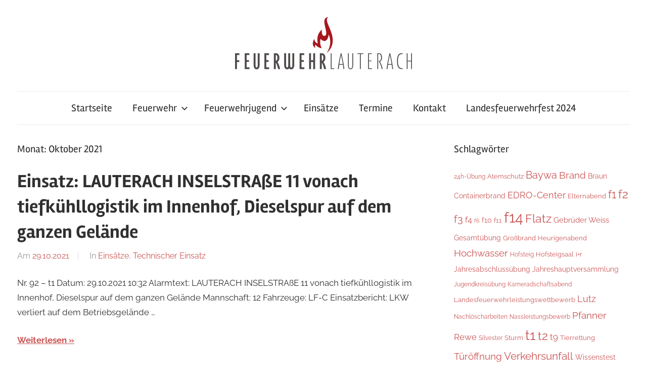

--- FILE ---
content_type: text/html; charset=UTF-8
request_url: https://feuerwehr-lauterach.at/2021/10/
body_size: 14492
content:
<!DOCTYPE html>
<html lang="de">

<head>
<meta charset="UTF-8">
<meta name="viewport" content="width=device-width, initial-scale=1">
<link rel="profile" href="http://gmpg.org/xfn/11">

<title>Oktober 2021 &#8211; Feuerwehr Lauterach</title>
<meta name='robots' content='max-image-preview:large' />
<link rel='dns-prefetch' href='//stats.wp.com' />
<link rel='dns-prefetch' href='//c0.wp.com' />
<link rel="alternate" type="application/rss+xml" title="Feuerwehr Lauterach &raquo; Feed" href="https://feuerwehr-lauterach.at/feed/" />
<link rel="alternate" type="application/rss+xml" title="Feuerwehr Lauterach &raquo; Kommentar-Feed" href="https://feuerwehr-lauterach.at/comments/feed/" />
<style id='wp-img-auto-sizes-contain-inline-css' type='text/css'>
img:is([sizes=auto i],[sizes^="auto," i]){contain-intrinsic-size:3000px 1500px}
/*# sourceURL=wp-img-auto-sizes-contain-inline-css */
</style>
<link rel='stylesheet' id='chronus-theme-fonts-css' href='https://feuerwehr-lauterach.at/wp-content/fonts/48890d5be4598b63a429e970f0306e3c.css?ver=20201110' type='text/css' media='all' />
<style id='wp-emoji-styles-inline-css' type='text/css'>

	img.wp-smiley, img.emoji {
		display: inline !important;
		border: none !important;
		box-shadow: none !important;
		height: 1em !important;
		width: 1em !important;
		margin: 0 0.07em !important;
		vertical-align: -0.1em !important;
		background: none !important;
		padding: 0 !important;
	}
/*# sourceURL=wp-emoji-styles-inline-css */
</style>
<style id='wp-block-library-inline-css' type='text/css'>
:root{--wp-block-synced-color:#7a00df;--wp-block-synced-color--rgb:122,0,223;--wp-bound-block-color:var(--wp-block-synced-color);--wp-editor-canvas-background:#ddd;--wp-admin-theme-color:#007cba;--wp-admin-theme-color--rgb:0,124,186;--wp-admin-theme-color-darker-10:#006ba1;--wp-admin-theme-color-darker-10--rgb:0,107,160.5;--wp-admin-theme-color-darker-20:#005a87;--wp-admin-theme-color-darker-20--rgb:0,90,135;--wp-admin-border-width-focus:2px}@media (min-resolution:192dpi){:root{--wp-admin-border-width-focus:1.5px}}.wp-element-button{cursor:pointer}:root .has-very-light-gray-background-color{background-color:#eee}:root .has-very-dark-gray-background-color{background-color:#313131}:root .has-very-light-gray-color{color:#eee}:root .has-very-dark-gray-color{color:#313131}:root .has-vivid-green-cyan-to-vivid-cyan-blue-gradient-background{background:linear-gradient(135deg,#00d084,#0693e3)}:root .has-purple-crush-gradient-background{background:linear-gradient(135deg,#34e2e4,#4721fb 50%,#ab1dfe)}:root .has-hazy-dawn-gradient-background{background:linear-gradient(135deg,#faaca8,#dad0ec)}:root .has-subdued-olive-gradient-background{background:linear-gradient(135deg,#fafae1,#67a671)}:root .has-atomic-cream-gradient-background{background:linear-gradient(135deg,#fdd79a,#004a59)}:root .has-nightshade-gradient-background{background:linear-gradient(135deg,#330968,#31cdcf)}:root .has-midnight-gradient-background{background:linear-gradient(135deg,#020381,#2874fc)}:root{--wp--preset--font-size--normal:16px;--wp--preset--font-size--huge:42px}.has-regular-font-size{font-size:1em}.has-larger-font-size{font-size:2.625em}.has-normal-font-size{font-size:var(--wp--preset--font-size--normal)}.has-huge-font-size{font-size:var(--wp--preset--font-size--huge)}.has-text-align-center{text-align:center}.has-text-align-left{text-align:left}.has-text-align-right{text-align:right}.has-fit-text{white-space:nowrap!important}#end-resizable-editor-section{display:none}.aligncenter{clear:both}.items-justified-left{justify-content:flex-start}.items-justified-center{justify-content:center}.items-justified-right{justify-content:flex-end}.items-justified-space-between{justify-content:space-between}.screen-reader-text{border:0;clip-path:inset(50%);height:1px;margin:-1px;overflow:hidden;padding:0;position:absolute;width:1px;word-wrap:normal!important}.screen-reader-text:focus{background-color:#ddd;clip-path:none;color:#444;display:block;font-size:1em;height:auto;left:5px;line-height:normal;padding:15px 23px 14px;text-decoration:none;top:5px;width:auto;z-index:100000}html :where(.has-border-color){border-style:solid}html :where([style*=border-top-color]){border-top-style:solid}html :where([style*=border-right-color]){border-right-style:solid}html :where([style*=border-bottom-color]){border-bottom-style:solid}html :where([style*=border-left-color]){border-left-style:solid}html :where([style*=border-width]){border-style:solid}html :where([style*=border-top-width]){border-top-style:solid}html :where([style*=border-right-width]){border-right-style:solid}html :where([style*=border-bottom-width]){border-bottom-style:solid}html :where([style*=border-left-width]){border-left-style:solid}html :where(img[class*=wp-image-]){height:auto;max-width:100%}:where(figure){margin:0 0 1em}html :where(.is-position-sticky){--wp-admin--admin-bar--position-offset:var(--wp-admin--admin-bar--height,0px)}@media screen and (max-width:600px){html :where(.is-position-sticky){--wp-admin--admin-bar--position-offset:0px}}

/*# sourceURL=wp-block-library-inline-css */
</style><style id='global-styles-inline-css' type='text/css'>
:root{--wp--preset--aspect-ratio--square: 1;--wp--preset--aspect-ratio--4-3: 4/3;--wp--preset--aspect-ratio--3-4: 3/4;--wp--preset--aspect-ratio--3-2: 3/2;--wp--preset--aspect-ratio--2-3: 2/3;--wp--preset--aspect-ratio--16-9: 16/9;--wp--preset--aspect-ratio--9-16: 9/16;--wp--preset--color--black: #000000;--wp--preset--color--cyan-bluish-gray: #abb8c3;--wp--preset--color--white: #ffffff;--wp--preset--color--pale-pink: #f78da7;--wp--preset--color--vivid-red: #cf2e2e;--wp--preset--color--luminous-vivid-orange: #ff6900;--wp--preset--color--luminous-vivid-amber: #fcb900;--wp--preset--color--light-green-cyan: #7bdcb5;--wp--preset--color--vivid-green-cyan: #00d084;--wp--preset--color--pale-cyan-blue: #8ed1fc;--wp--preset--color--vivid-cyan-blue: #0693e3;--wp--preset--color--vivid-purple: #9b51e0;--wp--preset--color--primary: #cc5555;--wp--preset--color--secondary: #b33c3c;--wp--preset--color--tertiary: #992222;--wp--preset--color--accent: #91cc56;--wp--preset--color--highlight: #239999;--wp--preset--color--light-gray: #f0f0f0;--wp--preset--color--gray: #999999;--wp--preset--color--dark-gray: #303030;--wp--preset--gradient--vivid-cyan-blue-to-vivid-purple: linear-gradient(135deg,rgb(6,147,227) 0%,rgb(155,81,224) 100%);--wp--preset--gradient--light-green-cyan-to-vivid-green-cyan: linear-gradient(135deg,rgb(122,220,180) 0%,rgb(0,208,130) 100%);--wp--preset--gradient--luminous-vivid-amber-to-luminous-vivid-orange: linear-gradient(135deg,rgb(252,185,0) 0%,rgb(255,105,0) 100%);--wp--preset--gradient--luminous-vivid-orange-to-vivid-red: linear-gradient(135deg,rgb(255,105,0) 0%,rgb(207,46,46) 100%);--wp--preset--gradient--very-light-gray-to-cyan-bluish-gray: linear-gradient(135deg,rgb(238,238,238) 0%,rgb(169,184,195) 100%);--wp--preset--gradient--cool-to-warm-spectrum: linear-gradient(135deg,rgb(74,234,220) 0%,rgb(151,120,209) 20%,rgb(207,42,186) 40%,rgb(238,44,130) 60%,rgb(251,105,98) 80%,rgb(254,248,76) 100%);--wp--preset--gradient--blush-light-purple: linear-gradient(135deg,rgb(255,206,236) 0%,rgb(152,150,240) 100%);--wp--preset--gradient--blush-bordeaux: linear-gradient(135deg,rgb(254,205,165) 0%,rgb(254,45,45) 50%,rgb(107,0,62) 100%);--wp--preset--gradient--luminous-dusk: linear-gradient(135deg,rgb(255,203,112) 0%,rgb(199,81,192) 50%,rgb(65,88,208) 100%);--wp--preset--gradient--pale-ocean: linear-gradient(135deg,rgb(255,245,203) 0%,rgb(182,227,212) 50%,rgb(51,167,181) 100%);--wp--preset--gradient--electric-grass: linear-gradient(135deg,rgb(202,248,128) 0%,rgb(113,206,126) 100%);--wp--preset--gradient--midnight: linear-gradient(135deg,rgb(2,3,129) 0%,rgb(40,116,252) 100%);--wp--preset--font-size--small: 16px;--wp--preset--font-size--medium: 24px;--wp--preset--font-size--large: 36px;--wp--preset--font-size--x-large: 42px;--wp--preset--font-size--extra-large: 48px;--wp--preset--font-size--huge: 64px;--wp--preset--spacing--20: 0.44rem;--wp--preset--spacing--30: 0.67rem;--wp--preset--spacing--40: 1rem;--wp--preset--spacing--50: 1.5rem;--wp--preset--spacing--60: 2.25rem;--wp--preset--spacing--70: 3.38rem;--wp--preset--spacing--80: 5.06rem;--wp--preset--shadow--natural: 6px 6px 9px rgba(0, 0, 0, 0.2);--wp--preset--shadow--deep: 12px 12px 50px rgba(0, 0, 0, 0.4);--wp--preset--shadow--sharp: 6px 6px 0px rgba(0, 0, 0, 0.2);--wp--preset--shadow--outlined: 6px 6px 0px -3px rgb(255, 255, 255), 6px 6px rgb(0, 0, 0);--wp--preset--shadow--crisp: 6px 6px 0px rgb(0, 0, 0);}:where(.is-layout-flex){gap: 0.5em;}:where(.is-layout-grid){gap: 0.5em;}body .is-layout-flex{display: flex;}.is-layout-flex{flex-wrap: wrap;align-items: center;}.is-layout-flex > :is(*, div){margin: 0;}body .is-layout-grid{display: grid;}.is-layout-grid > :is(*, div){margin: 0;}:where(.wp-block-columns.is-layout-flex){gap: 2em;}:where(.wp-block-columns.is-layout-grid){gap: 2em;}:where(.wp-block-post-template.is-layout-flex){gap: 1.25em;}:where(.wp-block-post-template.is-layout-grid){gap: 1.25em;}.has-black-color{color: var(--wp--preset--color--black) !important;}.has-cyan-bluish-gray-color{color: var(--wp--preset--color--cyan-bluish-gray) !important;}.has-white-color{color: var(--wp--preset--color--white) !important;}.has-pale-pink-color{color: var(--wp--preset--color--pale-pink) !important;}.has-vivid-red-color{color: var(--wp--preset--color--vivid-red) !important;}.has-luminous-vivid-orange-color{color: var(--wp--preset--color--luminous-vivid-orange) !important;}.has-luminous-vivid-amber-color{color: var(--wp--preset--color--luminous-vivid-amber) !important;}.has-light-green-cyan-color{color: var(--wp--preset--color--light-green-cyan) !important;}.has-vivid-green-cyan-color{color: var(--wp--preset--color--vivid-green-cyan) !important;}.has-pale-cyan-blue-color{color: var(--wp--preset--color--pale-cyan-blue) !important;}.has-vivid-cyan-blue-color{color: var(--wp--preset--color--vivid-cyan-blue) !important;}.has-vivid-purple-color{color: var(--wp--preset--color--vivid-purple) !important;}.has-black-background-color{background-color: var(--wp--preset--color--black) !important;}.has-cyan-bluish-gray-background-color{background-color: var(--wp--preset--color--cyan-bluish-gray) !important;}.has-white-background-color{background-color: var(--wp--preset--color--white) !important;}.has-pale-pink-background-color{background-color: var(--wp--preset--color--pale-pink) !important;}.has-vivid-red-background-color{background-color: var(--wp--preset--color--vivid-red) !important;}.has-luminous-vivid-orange-background-color{background-color: var(--wp--preset--color--luminous-vivid-orange) !important;}.has-luminous-vivid-amber-background-color{background-color: var(--wp--preset--color--luminous-vivid-amber) !important;}.has-light-green-cyan-background-color{background-color: var(--wp--preset--color--light-green-cyan) !important;}.has-vivid-green-cyan-background-color{background-color: var(--wp--preset--color--vivid-green-cyan) !important;}.has-pale-cyan-blue-background-color{background-color: var(--wp--preset--color--pale-cyan-blue) !important;}.has-vivid-cyan-blue-background-color{background-color: var(--wp--preset--color--vivid-cyan-blue) !important;}.has-vivid-purple-background-color{background-color: var(--wp--preset--color--vivid-purple) !important;}.has-black-border-color{border-color: var(--wp--preset--color--black) !important;}.has-cyan-bluish-gray-border-color{border-color: var(--wp--preset--color--cyan-bluish-gray) !important;}.has-white-border-color{border-color: var(--wp--preset--color--white) !important;}.has-pale-pink-border-color{border-color: var(--wp--preset--color--pale-pink) !important;}.has-vivid-red-border-color{border-color: var(--wp--preset--color--vivid-red) !important;}.has-luminous-vivid-orange-border-color{border-color: var(--wp--preset--color--luminous-vivid-orange) !important;}.has-luminous-vivid-amber-border-color{border-color: var(--wp--preset--color--luminous-vivid-amber) !important;}.has-light-green-cyan-border-color{border-color: var(--wp--preset--color--light-green-cyan) !important;}.has-vivid-green-cyan-border-color{border-color: var(--wp--preset--color--vivid-green-cyan) !important;}.has-pale-cyan-blue-border-color{border-color: var(--wp--preset--color--pale-cyan-blue) !important;}.has-vivid-cyan-blue-border-color{border-color: var(--wp--preset--color--vivid-cyan-blue) !important;}.has-vivid-purple-border-color{border-color: var(--wp--preset--color--vivid-purple) !important;}.has-vivid-cyan-blue-to-vivid-purple-gradient-background{background: var(--wp--preset--gradient--vivid-cyan-blue-to-vivid-purple) !important;}.has-light-green-cyan-to-vivid-green-cyan-gradient-background{background: var(--wp--preset--gradient--light-green-cyan-to-vivid-green-cyan) !important;}.has-luminous-vivid-amber-to-luminous-vivid-orange-gradient-background{background: var(--wp--preset--gradient--luminous-vivid-amber-to-luminous-vivid-orange) !important;}.has-luminous-vivid-orange-to-vivid-red-gradient-background{background: var(--wp--preset--gradient--luminous-vivid-orange-to-vivid-red) !important;}.has-very-light-gray-to-cyan-bluish-gray-gradient-background{background: var(--wp--preset--gradient--very-light-gray-to-cyan-bluish-gray) !important;}.has-cool-to-warm-spectrum-gradient-background{background: var(--wp--preset--gradient--cool-to-warm-spectrum) !important;}.has-blush-light-purple-gradient-background{background: var(--wp--preset--gradient--blush-light-purple) !important;}.has-blush-bordeaux-gradient-background{background: var(--wp--preset--gradient--blush-bordeaux) !important;}.has-luminous-dusk-gradient-background{background: var(--wp--preset--gradient--luminous-dusk) !important;}.has-pale-ocean-gradient-background{background: var(--wp--preset--gradient--pale-ocean) !important;}.has-electric-grass-gradient-background{background: var(--wp--preset--gradient--electric-grass) !important;}.has-midnight-gradient-background{background: var(--wp--preset--gradient--midnight) !important;}.has-small-font-size{font-size: var(--wp--preset--font-size--small) !important;}.has-medium-font-size{font-size: var(--wp--preset--font-size--medium) !important;}.has-large-font-size{font-size: var(--wp--preset--font-size--large) !important;}.has-x-large-font-size{font-size: var(--wp--preset--font-size--x-large) !important;}
/*# sourceURL=global-styles-inline-css */
</style>

<style id='classic-theme-styles-inline-css' type='text/css'>
/*! This file is auto-generated */
.wp-block-button__link{color:#fff;background-color:#32373c;border-radius:9999px;box-shadow:none;text-decoration:none;padding:calc(.667em + 2px) calc(1.333em + 2px);font-size:1.125em}.wp-block-file__button{background:#32373c;color:#fff;text-decoration:none}
/*# sourceURL=/wp-includes/css/classic-themes.min.css */
</style>
<link rel='stylesheet' id='contact-form-7-css' href='https://feuerwehr-lauterach.at/wp-content/plugins/contact-form-7/includes/css/styles.css?ver=5.9.8' type='text/css' media='all' />
<link rel='stylesheet' id='responsive-lightbox-magnific-css' href='https://feuerwehr-lauterach.at/wp-content/plugins/responsive-lightbox/assets/magnific/magnific-popup.min.css?ver=1.2.0' type='text/css' media='all' />
<link rel='stylesheet' id='chronus-stylesheet-css' href='https://feuerwehr-lauterach.at/wp-content/themes/chronus/style.css?ver=2.0.7' type='text/css' media='all' />
<style id='chronus-stylesheet-inline-css' type='text/css'>
.site-title, .site-description { position: absolute; clip: rect(1px, 1px, 1px, 1px); width: 1px; height: 1px; overflow: hidden; }
/*# sourceURL=chronus-stylesheet-inline-css */
</style>
<link rel='stylesheet' id='chronus-safari-flexbox-fixes-css' href='https://feuerwehr-lauterach.at/wp-content/themes/chronus/assets/css/safari-flexbox-fixes.css?ver=20200420' type='text/css' media='all' />
<link rel='stylesheet' id='tablepress-default-css' href='https://feuerwehr-lauterach.at/wp-content/tablepress-combined.min.css?ver=8' type='text/css' media='all' />
<script type="text/javascript" src="https://c0.wp.com/c/6.9/wp-includes/js/jquery/jquery.min.js" id="jquery-core-js"></script>
<script type="text/javascript" src="https://c0.wp.com/c/6.9/wp-includes/js/jquery/jquery-migrate.min.js" id="jquery-migrate-js"></script>
<script type="text/javascript" src="https://feuerwehr-lauterach.at/wp-content/plugins/responsive-lightbox/assets/magnific/jquery.magnific-popup.min.js?ver=1.2.0" id="responsive-lightbox-magnific-js"></script>
<script type="text/javascript" src="https://c0.wp.com/c/6.9/wp-includes/js/underscore.min.js" id="underscore-js"></script>
<script type="text/javascript" src="https://feuerwehr-lauterach.at/wp-content/plugins/responsive-lightbox/assets/infinitescroll/infinite-scroll.pkgd.min.js?ver=6.9" id="responsive-lightbox-infinite-scroll-js"></script>
<script type="text/javascript" id="responsive-lightbox-js-before">
/* <![CDATA[ */
var rlArgs = {"script":"magnific","selector":"lightbox","customEvents":"","activeGalleries":true,"disableOn":0,"midClick":true,"preloader":true,"closeOnContentClick":true,"closeOnBgClick":true,"closeBtnInside":true,"showCloseBtn":true,"enableEscapeKey":true,"alignTop":false,"fixedContentPos":"auto","fixedBgPos":"auto","autoFocusLast":true,"woocommerce_gallery":false,"ajaxurl":"https:\/\/feuerwehr-lauterach.at\/wp-admin\/admin-ajax.php","nonce":"aa49fce307","preview":false,"postId":3724,"scriptExtension":false};

//# sourceURL=responsive-lightbox-js-before
/* ]]> */
</script>
<script type="text/javascript" src="https://feuerwehr-lauterach.at/wp-content/plugins/responsive-lightbox/js/front.js?ver=2.4.8" id="responsive-lightbox-js"></script>
<script type="text/javascript" src="https://feuerwehr-lauterach.at/wp-content/themes/chronus/assets/js/svgxuse.min.js?ver=1.2.6" id="svgxuse-js"></script>
<link rel="https://api.w.org/" href="https://feuerwehr-lauterach.at/wp-json/" /><link rel="EditURI" type="application/rsd+xml" title="RSD" href="https://feuerwehr-lauterach.at/xmlrpc.php?rsd" />
<meta name="generator" content="WordPress 6.9" />
	<style>img#wpstats{display:none}</style>
		
<!-- Jetpack Open Graph Tags -->
<meta property="og:type" content="website" />
<meta property="og:title" content="Oktober 2021 &#8211; Feuerwehr Lauterach" />
<meta property="og:site_name" content="Feuerwehr Lauterach" />
<meta property="og:image" content="https://feuerwehr-lauterach.at/wp-content/uploads/2018/10/flamme.png" />
<meta property="og:image:width" content="350" />
<meta property="og:image:height" content="605" />
<meta property="og:image:alt" content="" />
<meta property="og:locale" content="de_DE" />

<!-- End Jetpack Open Graph Tags -->
<link rel="icon" href="https://feuerwehr-lauterach.at/wp-content/uploads/2018/10/flamme-150x150.png" sizes="32x32" />
<link rel="icon" href="https://feuerwehr-lauterach.at/wp-content/uploads/2018/10/flamme.png" sizes="192x192" />
<link rel="apple-touch-icon" href="https://feuerwehr-lauterach.at/wp-content/uploads/2018/10/flamme.png" />
<meta name="msapplication-TileImage" content="https://feuerwehr-lauterach.at/wp-content/uploads/2018/10/flamme.png" />
		<style type="text/css" id="wp-custom-css">
			/**
 * Silbentrennung auf deiner Website
 * https://wp-bibel.de/tutorial/silbentrennung-auf-deiner-website/
 */

body {
    -ms-hyphens: auto;
    -webkit-hyphens: auto;
    hyphens: auto;
}		</style>
		</head>

<body class="archive date wp-custom-logo wp-embed-responsive wp-theme-chronus author-hidden">

	<a class="skip-link screen-reader-text" href="#content">Zum Inhalt springen</a>

	
	
	
	<div id="page" class="hfeed site">

		
		<header id="masthead" class="site-header clearfix" role="banner">

			<div class="header-main container clearfix">

				<div id="logo" class="site-branding clearfix">

					<a href="https://feuerwehr-lauterach.at/" class="custom-logo-link" rel="home"><img width="350" height="103" src="https://feuerwehr-lauterach.at/wp-content/uploads/2018/09/Feuerwehr-Logo-small.png" class="custom-logo" alt="Feuerwehr Lauterach" decoding="async" srcset="https://feuerwehr-lauterach.at/wp-content/uploads/2018/09/Feuerwehr-Logo-small.png 350w, https://feuerwehr-lauterach.at/wp-content/uploads/2018/09/Feuerwehr-Logo-small-300x88.png 300w" sizes="(max-width: 350px) 100vw, 350px" /></a>					
			<p class="site-title"><a href="https://feuerwehr-lauterach.at/" rel="home">Feuerwehr Lauterach</a></p>

							
				</div><!-- .site-branding -->

			</div><!-- .header-main -->

			

	<div id="main-navigation-wrap" class="primary-navigation-wrap">

		<button class="primary-menu-toggle menu-toggle" aria-controls="primary-menu" aria-expanded="false" >
			<svg class="icon icon-menu" aria-hidden="true" role="img"> <use xlink:href="https://feuerwehr-lauterach.at/wp-content/themes/chronus/assets/icons/genericons-neue.svg#menu"></use> </svg><svg class="icon icon-close" aria-hidden="true" role="img"> <use xlink:href="https://feuerwehr-lauterach.at/wp-content/themes/chronus/assets/icons/genericons-neue.svg#close"></use> </svg>			<span class="menu-toggle-text">Menü</span>
		</button>

		<div class="primary-navigation">

			<nav id="site-navigation" class="main-navigation" role="navigation"  aria-label="Primary Menu">

				<ul id="primary-menu" class="menu"><li id="menu-item-51" class="menu-item menu-item-type-custom menu-item-object-custom menu-item-home menu-item-51"><a href="http://feuerwehr-lauterach.at">Startseite</a></li>
<li id="menu-item-68" class="menu-item menu-item-type-custom menu-item-object-custom menu-item-has-children menu-item-68"><a href="#">Feuerwehr<svg class="icon icon-expand" aria-hidden="true" role="img"> <use xlink:href="https://feuerwehr-lauterach.at/wp-content/themes/chronus/assets/icons/genericons-neue.svg#expand"></use> </svg></a>
<ul class="sub-menu">
	<li id="menu-item-3966" class="menu-item menu-item-type-post_type menu-item-object-page menu-item-3966"><a href="https://feuerwehr-lauterach.at/feuerwehrausschuss/">Feuerwehrausschuss</a></li>
	<li id="menu-item-75" class="menu-item menu-item-type-post_type menu-item-object-page menu-item-75"><a href="https://feuerwehr-lauterach.at/feuerwehr/chronik/">Chronik</a></li>
	<li id="menu-item-76" class="menu-item menu-item-type-taxonomy menu-item-object-category menu-item-76"><a href="https://feuerwehr-lauterach.at/category/ausbildung/">Ausbildung</a></li>
	<li id="menu-item-77" class="menu-item menu-item-type-taxonomy menu-item-object-category menu-item-77"><a href="https://feuerwehr-lauterach.at/category/aktivitaeten/">Aktivitäten</a></li>
	<li id="menu-item-1179" class="menu-item menu-item-type-post_type menu-item-object-page menu-item-has-children menu-item-1179"><a href="https://feuerwehr-lauterach.at/feuerwehr/mannschaft-feuerwehr/">Mannschaft<svg class="icon icon-expand" aria-hidden="true" role="img"> <use xlink:href="https://feuerwehr-lauterach.at/wp-content/themes/chronus/assets/icons/genericons-neue.svg#expand"></use> </svg></a>
	<ul class="sub-menu">
		<li id="menu-item-1182" class="menu-item menu-item-type-post_type menu-item-object-page menu-item-1182"><a href="https://feuerwehr-lauterach.at/feuerwehr/mannschaft-feuerwehr/aktive/">Aktive</a></li>
		<li id="menu-item-1181" class="menu-item menu-item-type-post_type menu-item-object-page menu-item-1181"><a href="https://feuerwehr-lauterach.at/feuerwehr/mannschaft-feuerwehr/passive/">Passive</a></li>
		<li id="menu-item-1180" class="menu-item menu-item-type-post_type menu-item-object-page menu-item-1180"><a href="https://feuerwehr-lauterach.at/feuerwehr/mannschaft-feuerwehr/ehrenmitglieder/">Ehrenmitglieder</a></li>
	</ul>
</li>
	<li id="menu-item-78" class="menu-item menu-item-type-post_type menu-item-object-page menu-item-78"><a href="https://feuerwehr-lauterach.at/feuerwehr/fahrzeuge/">Fahrzeuge</a></li>
	<li id="menu-item-1011" class="menu-item menu-item-type-custom menu-item-object-custom menu-item-has-children menu-item-1011"><a href="#">Leistungsbewerbe<svg class="icon icon-expand" aria-hidden="true" role="img"> <use xlink:href="https://feuerwehr-lauterach.at/wp-content/themes/chronus/assets/icons/genericons-neue.svg#expand"></use> </svg></a>
	<ul class="sub-menu">
		<li id="menu-item-79" class="menu-item menu-item-type-post_type menu-item-object-page menu-item-79"><a href="https://feuerwehr-lauterach.at/feuerwehr/leistungsbewerbe/">Einzelbewerbe</a></li>
		<li id="menu-item-1016" class="menu-item menu-item-type-post_type menu-item-object-page menu-item-1016"><a href="https://feuerwehr-lauterach.at/feuerwehr/leistungsbewerbe/gruppenbewerbe/">Gruppenbewerbe</a></li>
		<li id="menu-item-1018" class="menu-item menu-item-type-post_type menu-item-object-page menu-item-1018"><a href="https://feuerwehr-lauterach.at/atemschutzleistungspruefung/">Atemschutzleistungsprüfung</a></li>
	</ul>
</li>
</ul>
</li>
<li id="menu-item-80" class="menu-item menu-item-type-post_type menu-item-object-page menu-item-has-children menu-item-80"><a href="https://feuerwehr-lauterach.at/feuerwehrjugend/">Feuerwehrjugend<svg class="icon icon-expand" aria-hidden="true" role="img"> <use xlink:href="https://feuerwehr-lauterach.at/wp-content/themes/chronus/assets/icons/genericons-neue.svg#expand"></use> </svg></a>
<ul class="sub-menu">
	<li id="menu-item-149" class="menu-item menu-item-type-taxonomy menu-item-object-category menu-item-149"><a href="https://feuerwehr-lauterach.at/category/jugend/aktivitaeten-jugend/">Aktivitäten</a></li>
	<li id="menu-item-150" class="menu-item menu-item-type-taxonomy menu-item-object-category menu-item-150"><a href="https://feuerwehr-lauterach.at/category/jugend/ausbildung-jugend/">Ausbildung</a></li>
	<li id="menu-item-154" class="menu-item menu-item-type-post_type menu-item-object-page menu-item-154"><a href="https://feuerwehr-lauterach.at/feuerwehrjugend/mannschaft-jugend/">Mannschaft</a></li>
	<li id="menu-item-5654" class="menu-item menu-item-type-custom menu-item-object-custom menu-item-has-children menu-item-5654"><a href="#">Leistungsbewerbe<svg class="icon icon-expand" aria-hidden="true" role="img"> <use xlink:href="https://feuerwehr-lauterach.at/wp-content/themes/chronus/assets/icons/genericons-neue.svg#expand"></use> </svg></a>
	<ul class="sub-menu">
		<li id="menu-item-5656" class="menu-item menu-item-type-post_type menu-item-object-page menu-item-5656"><a href="https://feuerwehr-lauterach.at/feuerwehrjugend/jugend-einzelbewerbe/">Einzelbewerbe</a></li>
		<li id="menu-item-5655" class="menu-item menu-item-type-post_type menu-item-object-page menu-item-5655"><a href="https://feuerwehr-lauterach.at/feuerwehrjugend/jugend-gruppenbewerbe/">Gruppenbewerbe</a></li>
	</ul>
</li>
</ul>
</li>
<li id="menu-item-59" class="menu-item menu-item-type-taxonomy menu-item-object-category menu-item-59"><a href="https://feuerwehr-lauterach.at/category/einsaetze/">Einsätze</a></li>
<li id="menu-item-178" class="menu-item menu-item-type-post_type menu-item-object-page menu-item-178"><a href="https://feuerwehr-lauterach.at/termine/">Termine</a></li>
<li id="menu-item-84" class="menu-item menu-item-type-post_type menu-item-object-page menu-item-84"><a href="https://feuerwehr-lauterach.at/kontakt/">Kontakt</a></li>
<li id="menu-item-5332" class="menu-item menu-item-type-custom menu-item-object-custom menu-item-5332"><a href="https://lauterach2024.at/">Landesfeuerwehrfest 2024</a></li>
</ul>			</nav><!-- #site-navigation -->

		</div><!-- .primary-navigation -->

	</div>



		</header><!-- #masthead -->

		
		
		
		<div id="content" class="site-content container clearfix">

	<section id="primary" class="content-archive content-area">
		<main id="main" class="site-main" role="main">

		
			<header class="page-header">

				<h1 class="archive-title">Monat: <span>Oktober 2021</span></h1>				
			</header><!-- .page-header -->

			<div class="post-wrapper">

			
<article id="post-3724" class="post-3724 post type-post status-publish format-standard hentry category-einsaetze category-technischer-einsatz tag-t1">

	
	<header class="entry-header">

		<h2 class="entry-title"><a href="https://feuerwehr-lauterach.at/2021/10/29/einsatz-lauterach-inselstrasse-11-vonach-tiefkuehllogistik-im-innenhof-dieselspur-auf-dem-ganzen-gelaende/" rel="bookmark">Einsatz: LAUTERACH INSELSTRAßE 11 vonach tiefkühllogistik im Innenhof, Dieselspur auf dem ganzen Gelände</a></h2>
		<div class="entry-meta"><span class="meta-date">Am <a href="https://feuerwehr-lauterach.at/2021/10/29/einsatz-lauterach-inselstrasse-11-vonach-tiefkuehllogistik-im-innenhof-dieselspur-auf-dem-ganzen-gelaende/" title="10:32" rel="bookmark"><time class="entry-date published updated" datetime="2021-10-29T10:32:33+02:00">29.10.2021</time></a></span><span class="meta-author"> Von <span class="author vcard"><a class="url fn n" href="https://feuerwehr-lauterach.at/author/tkolb/" title="Alle Beiträge von tkolb anzeigen" rel="author">tkolb</a></span></span><span class="meta-category"> In <a href="https://feuerwehr-lauterach.at/category/einsaetze/" rel="category tag">Einsätze</a>, <a href="https://feuerwehr-lauterach.at/category/einsaetze/technischer-einsatz/" rel="category tag">Technischer Einsatz</a></span></div>
	</header><!-- .entry-header -->

	<div class="entry-content entry-excerpt clearfix">
		<p>Nr. 92 &#8211; t1 Datum: 29.10.2021 10:32 Alarmtext: LAUTERACH INSELSTRAßE 11 vonach tiefkühllogistik im Innenhof, Dieselspur auf dem ganzen Gelände Mannschaft: 12 Fahrzeuge: LF-C Einsatzbericht: LKW verliert auf dem Betriebsgelände &hellip;</p>
		
			<a href="https://feuerwehr-lauterach.at/2021/10/29/einsatz-lauterach-inselstrasse-11-vonach-tiefkuehllogistik-im-innenhof-dieselspur-auf-dem-ganzen-gelaende/" class="more-link">Weiterlesen</a>

			</div><!-- .entry-content -->

</article>

<article id="post-3683" class="post-3683 post type-post status-publish format-standard hentry category-brandeinsatz category-einsaetze tag-f4">

	
	<header class="entry-header">

		<h2 class="entry-title"><a href="https://feuerwehr-lauterach.at/2021/10/27/einsatz-brand-im-stallgebaeude-sattelkammer/" rel="bookmark">Einsatz: Brand im Stallgebäude > Sattelkammer</a></h2>
		<div class="entry-meta"><span class="meta-date">Am <a href="https://feuerwehr-lauterach.at/2021/10/27/einsatz-brand-im-stallgebaeude-sattelkammer/" title="14:06" rel="bookmark"><time class="entry-date published updated" datetime="2021-10-27T14:06:05+02:00">27.10.2021</time></a></span><span class="meta-author"> Von <span class="author vcard"><a class="url fn n" href="https://feuerwehr-lauterach.at/author/tkolb/" title="Alle Beiträge von tkolb anzeigen" rel="author">tkolb</a></span></span><span class="meta-category"> In <a href="https://feuerwehr-lauterach.at/category/einsaetze/brandeinsatz/" rel="category tag">Brandeinsatz</a>, <a href="https://feuerwehr-lauterach.at/category/einsaetze/" rel="category tag">Einsätze</a></span></div>
	</header><!-- .entry-header -->

	<div class="entry-content entry-excerpt clearfix">
		<p>Nr. 91 &#8211; f4 Datum: 27.10.2021- 13:18 Alarmtext: LAUTERACH BUNDESSTRAßE 11 Brand im Stallgebäude &gt; Sattelkammer Mannschaft: 33 Fahrzeuge: KDOF, LF-C, LFB-A, TLF 2000-200 Einsatzbericht: Brand einer Zwischenwand im Eg &hellip;</p>
		
			<a href="https://feuerwehr-lauterach.at/2021/10/27/einsatz-brand-im-stallgebaeude-sattelkammer/" class="more-link">Weiterlesen</a>

			</div><!-- .entry-content -->

</article>

<article id="post-3720" class="post-3720 post type-post status-publish format-standard hentry category-brandeinsatz category-einsaetze tag-f1">

	
	<header class="entry-header">

		<h2 class="entry-title"><a href="https://feuerwehr-lauterach.at/2021/10/22/einsatz-lauterach-antoniusstrasse-18-bei-woernhoer-aeltere-alleinstehende-dame-abklaerung-kontrolle-ueberhitzter-elektroherd/" rel="bookmark">Einsatz: LAUTERACH ANTONIUSSTRAßE 18 bei Wörnhör > Ältere alleinstehende Dame [ABKLÄRUNG/Kontrolle] überhitzter Elektroherd</a></h2>
		<div class="entry-meta"><span class="meta-date">Am <a href="https://feuerwehr-lauterach.at/2021/10/22/einsatz-lauterach-antoniusstrasse-18-bei-woernhoer-aeltere-alleinstehende-dame-abklaerung-kontrolle-ueberhitzter-elektroherd/" title="19:13" rel="bookmark"><time class="entry-date published updated" datetime="2021-10-22T19:13:05+02:00">22.10.2021</time></a></span><span class="meta-author"> Von <span class="author vcard"><a class="url fn n" href="https://feuerwehr-lauterach.at/author/tkolb/" title="Alle Beiträge von tkolb anzeigen" rel="author">tkolb</a></span></span><span class="meta-category"> In <a href="https://feuerwehr-lauterach.at/category/einsaetze/brandeinsatz/" rel="category tag">Brandeinsatz</a>, <a href="https://feuerwehr-lauterach.at/category/einsaetze/" rel="category tag">Einsätze</a></span></div>
	</header><!-- .entry-header -->

	<div class="entry-content entry-excerpt clearfix">
		<p>Nr. 90 &#8211; f1 Datum: 22.10.2021 19:13 Alarmtext: LAUTERACH ANTONIUSSTRAßE 18 bei Wörnhör &gt; Ältere alleinstehende Dame Mannschaft: 20 Fahrzeuge: KDOF &#8211; TLF 3000-200 Einsatzbericht: überhitzter Elektroherd lässt sich nicht &hellip;</p>
		
			<a href="https://feuerwehr-lauterach.at/2021/10/22/einsatz-lauterach-antoniusstrasse-18-bei-woernhoer-aeltere-alleinstehende-dame-abklaerung-kontrolle-ueberhitzter-elektroherd/" class="more-link">Weiterlesen</a>

			</div><!-- .entry-content -->

</article>

<article id="post-3718" class="post-3718 post type-post status-publish format-standard hentry category-brandeinsatz category-einsaetze tag-f2">

	
	<header class="entry-header">

		<h2 class="entry-title"><a href="https://feuerwehr-lauterach.at/2021/10/12/einsatz-lauterach-karl-hoell-strasse-12a-rauch-geruchswahrnehmung-unklar/" rel="bookmark">Einsatz: LAUTERACH KARL-HÖLL-STRAßE 12a Rauch-/Geruchswahrnehmung unklar</a></h2>
		<div class="entry-meta"><span class="meta-date">Am <a href="https://feuerwehr-lauterach.at/2021/10/12/einsatz-lauterach-karl-hoell-strasse-12a-rauch-geruchswahrnehmung-unklar/" title="20:35" rel="bookmark"><time class="entry-date published updated" datetime="2021-10-12T20:35:54+02:00">12.10.2021</time></a></span><span class="meta-author"> Von <span class="author vcard"><a class="url fn n" href="https://feuerwehr-lauterach.at/author/tkolb/" title="Alle Beiträge von tkolb anzeigen" rel="author">tkolb</a></span></span><span class="meta-category"> In <a href="https://feuerwehr-lauterach.at/category/einsaetze/brandeinsatz/" rel="category tag">Brandeinsatz</a>, <a href="https://feuerwehr-lauterach.at/category/einsaetze/" rel="category tag">Einsätze</a></span></div>
	</header><!-- .entry-header -->

	<div class="entry-content entry-excerpt clearfix">
		<p>Nr. 89 &#8211; f2 Datum: 12.10.2021 20:35 Alarmtext: LAUTERACH KARL-HÖLL-STRAßE 12a Rauch-/Geruchswahrnehmung unklar Mannschaft: 28 Fahrzeuge: KDOF &#8211; LFB-A &#8211; TLF 3000-200 Einsatzbericht: Erkundung und Kontrolle sämtlicher Wohnungen mit der &hellip;</p>
		
			<a href="https://feuerwehr-lauterach.at/2021/10/12/einsatz-lauterach-karl-hoell-strasse-12a-rauch-geruchswahrnehmung-unklar/" class="more-link">Weiterlesen</a>

			</div><!-- .entry-content -->

</article>

<article id="post-3661" class="post-3661 post type-post status-publish format-standard hentry category-aktivitaeten category-sonstiges">

	
	<header class="entry-header">

		<h2 class="entry-title"><a href="https://feuerwehr-lauterach.at/2021/10/07/dreitagesausflug-nach-regensburg/" rel="bookmark">Dreitagesausflug nach Regensburg</a></h2>
		<div class="entry-meta"><span class="meta-date">Am <a href="https://feuerwehr-lauterach.at/2021/10/07/dreitagesausflug-nach-regensburg/" title="19:38" rel="bookmark"><time class="entry-date published updated" datetime="2021-10-07T19:38:11+02:00">07.10.2021</time></a></span><span class="meta-author"> Von <span class="author vcard"><a class="url fn n" href="https://feuerwehr-lauterach.at/author/tkolb/" title="Alle Beiträge von tkolb anzeigen" rel="author">tkolb</a></span></span><span class="meta-category"> In <a href="https://feuerwehr-lauterach.at/category/aktivitaeten/" rel="category tag">Aktivitäten</a>, <a href="https://feuerwehr-lauterach.at/category/sonstiges/" rel="category tag">Sonstiges</a></span></div>
	</header><!-- .entry-header -->

	<div class="entry-content entry-excerpt clearfix">
		<p>Vom 1. bis 3. Oktober fand heuer wieder der alle drei Jahre fällige Dreitagesausflug statt. Nachdem<br />
der erste Termin Anfang Juni noch Corona bedingt verschoben werden musste hatte es nun doch noch geklappt. Als Reiseziel war bereits Anfang Jahr Regensburg gewählt worden.</p>
		
			<a href="https://feuerwehr-lauterach.at/2021/10/07/dreitagesausflug-nach-regensburg/" class="more-link">Weiterlesen</a>

			</div><!-- .entry-content -->

</article>

<article id="post-3716" class="post-3716 post type-post status-publish format-standard hentry category-brandeinsatz category-einsaetze tag-f14">

	
	<header class="entry-header">

		<h2 class="entry-title"><a href="https://feuerwehr-lauterach.at/2021/10/05/einsatz-lauterach-hofsteigstrasse-2b-bmz-senecura-sozialzentrum-hat-ausgeloest/" rel="bookmark">Einsatz: LAUTERACH HOFSTEIGSTRAßE 2B bmz senecura sozialzentrum hat ausgelöst</a></h2>
		<div class="entry-meta"><span class="meta-date">Am <a href="https://feuerwehr-lauterach.at/2021/10/05/einsatz-lauterach-hofsteigstrasse-2b-bmz-senecura-sozialzentrum-hat-ausgeloest/" title="06:40" rel="bookmark"><time class="entry-date published updated" datetime="2021-10-05T06:40:17+02:00">05.10.2021</time></a></span><span class="meta-author"> Von <span class="author vcard"><a class="url fn n" href="https://feuerwehr-lauterach.at/author/tkolb/" title="Alle Beiträge von tkolb anzeigen" rel="author">tkolb</a></span></span><span class="meta-category"> In <a href="https://feuerwehr-lauterach.at/category/einsaetze/brandeinsatz/" rel="category tag">Brandeinsatz</a>, <a href="https://feuerwehr-lauterach.at/category/einsaetze/" rel="category tag">Einsätze</a></span></div>
	</header><!-- .entry-header -->

	<div class="entry-content entry-excerpt clearfix">
		<p>Nr. 88 &#8211; f14 Datum: 05.10.2021 06:40 Alarmtext: LAUTERACH HOFSTEIGSTRAßE 2B bmz senecura sozialzentrum hat ausgelöst Mannschaft: 15 Fahrzeuge: KDOF Einsatzbericht: BMA hat ausgelöst aufgrund von Wasserdampf in einem Patientenzimmer &hellip;</p>
		
			<a href="https://feuerwehr-lauterach.at/2021/10/05/einsatz-lauterach-hofsteigstrasse-2b-bmz-senecura-sozialzentrum-hat-ausgeloest/" class="more-link">Weiterlesen</a>

			</div><!-- .entry-content -->

</article>

<article id="post-3714" class="post-3714 post type-post status-publish format-standard hentry category-einsaetze category-technischer-einsatz">

	
	<header class="entry-header">

		<h2 class="entry-title"><a href="https://feuerwehr-lauterach.at/2021/10/04/einsatz-lauterach-funkenstrasse-11-flatz-verpackungen-werk-4-wasser-schaden-durch-sprinkleranlage/" rel="bookmark">Einsatz: LAUTERACH FUNKENSTRAßE 11 flatz verpackungen werk 4 [WASSER-SCHADEN] durch sprinkleranlage</a></h2>
		<div class="entry-meta"><span class="meta-date">Am <a href="https://feuerwehr-lauterach.at/2021/10/04/einsatz-lauterach-funkenstrasse-11-flatz-verpackungen-werk-4-wasser-schaden-durch-sprinkleranlage/" title="04:56" rel="bookmark"><time class="entry-date published updated" datetime="2021-10-04T04:56:29+02:00">04.10.2021</time></a></span><span class="meta-author"> Von <span class="author vcard"><a class="url fn n" href="https://feuerwehr-lauterach.at/author/tkolb/" title="Alle Beiträge von tkolb anzeigen" rel="author">tkolb</a></span></span><span class="meta-category"> In <a href="https://feuerwehr-lauterach.at/category/einsaetze/" rel="category tag">Einsätze</a>, <a href="https://feuerwehr-lauterach.at/category/einsaetze/technischer-einsatz/" rel="category tag">Technischer Einsatz</a></span></div>
	</header><!-- .entry-header -->

	<div class="entry-content entry-excerpt clearfix">
		<p>Nr. 87 &#8211; t1 Datum: 04.10.2021 04:56 Alarmtext: Überlauf der Sprinkleranlage defekt, Wasser im KG (ca. 2-3 cm), Liftschächte sind voll gelaufen; auspumpen mit Tauchpumpen Mannschaft: 15 Fahrzeuge: KDOF &#8211; &hellip;</p>
		
			<a href="https://feuerwehr-lauterach.at/2021/10/04/einsatz-lauterach-funkenstrasse-11-flatz-verpackungen-werk-4-wasser-schaden-durch-sprinkleranlage/" class="more-link">Weiterlesen</a>

			</div><!-- .entry-content -->

</article>

<article id="post-3712" class="post-3712 post type-post status-publish format-standard hentry category-einsaetze category-technischer-einsatz tag-f10">

	
	<header class="entry-header">

		<h2 class="entry-title"><a href="https://feuerwehr-lauterach.at/2021/10/03/einsatz-f10-kdogrp-lauterach-l3-hofsteigstrasse-bitte-mit-fw-hard-florian-bezueglich-oelspur-kontakt-aufnehmen/" rel="bookmark">Einsatz: kdogrp Lauterach L3-Hofsteigstraße bitte mit FW Hard Florian bezüglich ölspur kontakt aufnehmen</a></h2>
		<div class="entry-meta"><span class="meta-date">Am <a href="https://feuerwehr-lauterach.at/2021/10/03/einsatz-f10-kdogrp-lauterach-l3-hofsteigstrasse-bitte-mit-fw-hard-florian-bezueglich-oelspur-kontakt-aufnehmen/" title="22:53" rel="bookmark"><time class="entry-date published updated" datetime="2021-10-03T22:53:27+02:00">03.10.2021</time></a></span><span class="meta-author"> Von <span class="author vcard"><a class="url fn n" href="https://feuerwehr-lauterach.at/author/tkolb/" title="Alle Beiträge von tkolb anzeigen" rel="author">tkolb</a></span></span><span class="meta-category"> In <a href="https://feuerwehr-lauterach.at/category/einsaetze/" rel="category tag">Einsätze</a>, <a href="https://feuerwehr-lauterach.at/category/einsaetze/technischer-einsatz/" rel="category tag">Technischer Einsatz</a></span></div>
	</header><!-- .entry-header -->

	<div class="entry-content entry-excerpt clearfix">
		<p>Nr. 86 &#8211; f10 Datum: 03.10.2021 22:53 Alarmtext: f10 kdogrp Lauterach L3-Hofsteigstraße bitte mit FW Hard Florian bezüglich ölspur kontakt aufnehmen Mannschaft: 1 Fahrzeuge: KDOF &#8211; LFB-A &#8211; TLF 2000/200 &hellip;</p>
		
			<a href="https://feuerwehr-lauterach.at/2021/10/03/einsatz-f10-kdogrp-lauterach-l3-hofsteigstrasse-bitte-mit-fw-hard-florian-bezueglich-oelspur-kontakt-aufnehmen/" class="more-link">Weiterlesen</a>

			</div><!-- .entry-content -->

</article>

			</div>

			
		</main><!-- #main -->
	</section><!-- #primary -->

	
	<section id="secondary" class="sidebar widget-area clearfix" role="complementary">

		<aside id="tag_cloud-3" class="widget widget_tag_cloud clearfix"><div class="widget-header"><h3 class="widget-title">Schlagwörter</h3></div><div class="tagcloud"><a href="https://feuerwehr-lauterach.at/tag/24h-uebung/" class="tag-cloud-link tag-link-54 tag-link-position-1" style="font-size: 8.77348066298pt;" aria-label="24h-Übung (4 Einträge)">24h-Übung</a>
<a href="https://feuerwehr-lauterach.at/tag/atemschutz/" class="tag-cloud-link tag-link-58 tag-link-position-2" style="font-size: 9.39226519337pt;" aria-label="Atemschutz (5 Einträge)">Atemschutz</a>
<a href="https://feuerwehr-lauterach.at/tag/baywa/" class="tag-cloud-link tag-link-24 tag-link-position-3" style="font-size: 15.270718232pt;" aria-label="Baywa (34 Einträge)">Baywa</a>
<a href="https://feuerwehr-lauterach.at/tag/brand/" class="tag-cloud-link tag-link-14 tag-link-position-4" style="font-size: 13.8784530387pt;" aria-label="Brand (22 Einträge)">Brand</a>
<a href="https://feuerwehr-lauterach.at/tag/braun/" class="tag-cloud-link tag-link-38 tag-link-position-5" style="font-size: 10.7071823204pt;" aria-label="Braun (8 Einträge)">Braun</a>
<a href="https://feuerwehr-lauterach.at/tag/containerbrand/" class="tag-cloud-link tag-link-118 tag-link-position-6" style="font-size: 10.320441989pt;" aria-label="Containerbrand (7 Einträge)">Containerbrand</a>
<a href="https://feuerwehr-lauterach.at/tag/edro-center/" class="tag-cloud-link tag-link-20 tag-link-position-7" style="font-size: 13.7237569061pt;" aria-label="EDRO-Center (21 Einträge)">EDRO-Center</a>
<a href="https://feuerwehr-lauterach.at/tag/elternabend/" class="tag-cloud-link tag-link-52 tag-link-position-8" style="font-size: 9.39226519337pt;" aria-label="Elternabend (5 Einträge)">Elternabend</a>
<a href="https://feuerwehr-lauterach.at/tag/f1/" class="tag-cloud-link tag-link-32 tag-link-position-9" style="font-size: 16.2762430939pt;" aria-label="f1 (46 Einträge)">f1</a>
<a href="https://feuerwehr-lauterach.at/tag/f2/" class="tag-cloud-link tag-link-18 tag-link-position-10" style="font-size: 17.5138121547pt;" aria-label="f2 (66 Einträge)">f2</a>
<a href="https://feuerwehr-lauterach.at/tag/f3/" class="tag-cloud-link tag-link-16 tag-link-position-11" style="font-size: 14.8066298343pt;" aria-label="f3 (29 Einträge)">f3</a>
<a href="https://feuerwehr-lauterach.at/tag/f4/" class="tag-cloud-link tag-link-17 tag-link-position-12" style="font-size: 11.9447513812pt;" aria-label="f4 (12 Einträge)">f4</a>
<a href="https://feuerwehr-lauterach.at/tag/f6/" class="tag-cloud-link tag-link-21 tag-link-position-13" style="font-size: 8pt;" aria-label="f6 (3 Einträge)">f6</a>
<a href="https://feuerwehr-lauterach.at/tag/f10/" class="tag-cloud-link tag-link-73 tag-link-position-14" style="font-size: 10.7071823204pt;" aria-label="f10 (8 Einträge)">f10</a>
<a href="https://feuerwehr-lauterach.at/tag/f11/" class="tag-cloud-link tag-link-34 tag-link-position-15" style="font-size: 9.93370165746pt;" aria-label="f11 (6 Einträge)">f11</a>
<a href="https://feuerwehr-lauterach.at/tag/f14/" class="tag-cloud-link tag-link-31 tag-link-position-16" style="font-size: 22pt;" aria-label="f14 (254 Einträge)">f14</a>
<a href="https://feuerwehr-lauterach.at/tag/flatz/" class="tag-cloud-link tag-link-28 tag-link-position-17" style="font-size: 17.3591160221pt;" aria-label="Flatz (64 Einträge)">Flatz</a>
<a href="https://feuerwehr-lauterach.at/tag/gebrueder-weiss/" class="tag-cloud-link tag-link-37 tag-link-position-18" style="font-size: 11.4033149171pt;" aria-label="Gebrüder Weiss (10 Einträge)">Gebrüder Weiss</a>
<a href="https://feuerwehr-lauterach.at/tag/gesamtuebung/" class="tag-cloud-link tag-link-63 tag-link-position-19" style="font-size: 10.320441989pt;" aria-label="Gesamtübung (7 Einträge)">Gesamtübung</a>
<a href="https://feuerwehr-lauterach.at/tag/grossbrand/" class="tag-cloud-link tag-link-36 tag-link-position-20" style="font-size: 9.39226519337pt;" aria-label="Großbrand (5 Einträge)">Großbrand</a>
<a href="https://feuerwehr-lauterach.at/tag/heurigenabend/" class="tag-cloud-link tag-link-71 tag-link-position-21" style="font-size: 9.39226519337pt;" aria-label="Heurigenabend (5 Einträge)">Heurigenabend</a>
<a href="https://feuerwehr-lauterach.at/tag/hochwasser/" class="tag-cloud-link tag-link-94 tag-link-position-22" style="font-size: 14.4198895028pt;" aria-label="Hochwasser (26 Einträge)">Hochwasser</a>
<a href="https://feuerwehr-lauterach.at/tag/hofsteig/" class="tag-cloud-link tag-link-55 tag-link-position-23" style="font-size: 8.77348066298pt;" aria-label="Hofsteig (4 Einträge)">Hofsteig</a>
<a href="https://feuerwehr-lauterach.at/tag/hofsteigsaal/" class="tag-cloud-link tag-link-69 tag-link-position-24" style="font-size: 9.39226519337pt;" aria-label="Hofsteigsaal (5 Einträge)">Hofsteigsaal</a>
<a href="https://feuerwehr-lauterach.at/tag/ir/" class="tag-cloud-link tag-link-91 tag-link-position-25" style="font-size: 9.93370165746pt;" aria-label="i+r (6 Einträge)">i+r</a>
<a href="https://feuerwehr-lauterach.at/tag/jahresabschlussuebung/" class="tag-cloud-link tag-link-59 tag-link-position-26" style="font-size: 10.7071823204pt;" aria-label="Jahresabschlussübung (8 Einträge)">Jahresabschlussübung</a>
<a href="https://feuerwehr-lauterach.at/tag/jahreshauptversammlung/" class="tag-cloud-link tag-link-39 tag-link-position-27" style="font-size: 10.320441989pt;" aria-label="Jahreshauptversammlung (7 Einträge)">Jahreshauptversammlung</a>
<a href="https://feuerwehr-lauterach.at/tag/jugendkreisuebung/" class="tag-cloud-link tag-link-49 tag-link-position-28" style="font-size: 8.77348066298pt;" aria-label="Jugendkreisübung (4 Einträge)">Jugendkreisübung</a>
<a href="https://feuerwehr-lauterach.at/tag/kameradschaftsabend/" class="tag-cloud-link tag-link-44 tag-link-position-29" style="font-size: 8.77348066298pt;" aria-label="Kameradschaftsabend (4 Einträge)">Kameradschaftsabend</a>
<a href="https://feuerwehr-lauterach.at/tag/landesfeuerwehrleistungswettbewerb/" class="tag-cloud-link tag-link-47 tag-link-position-30" style="font-size: 9.39226519337pt;" aria-label="Landesfeuerwehrleistungswettbewerb (5 Einträge)">Landesfeuerwehrleistungswettbewerb</a>
<a href="https://feuerwehr-lauterach.at/tag/lutz/" class="tag-cloud-link tag-link-67 tag-link-position-31" style="font-size: 13.7237569061pt;" aria-label="Lutz (21 Einträge)">Lutz</a>
<a href="https://feuerwehr-lauterach.at/tag/nachloescharbeiten/" class="tag-cloud-link tag-link-35 tag-link-position-32" style="font-size: 8.77348066298pt;" aria-label="Nachlöscharbeiten (4 Einträge)">Nachlöscharbeiten</a>
<a href="https://feuerwehr-lauterach.at/tag/nassleistungsbewerb/" class="tag-cloud-link tag-link-40 tag-link-position-33" style="font-size: 8.77348066298pt;" aria-label="Nassleistungsbewerb (4 Einträge)">Nassleistungsbewerb</a>
<a href="https://feuerwehr-lauterach.at/tag/pfanner/" class="tag-cloud-link tag-link-29 tag-link-position-34" style="font-size: 14.2651933702pt;" aria-label="Pfanner (25 Einträge)">Pfanner</a>
<a href="https://feuerwehr-lauterach.at/tag/rewe/" class="tag-cloud-link tag-link-68 tag-link-position-35" style="font-size: 12.6408839779pt;" aria-label="Rewe (15 Einträge)">Rewe</a>
<a href="https://feuerwehr-lauterach.at/tag/silvester/" class="tag-cloud-link tag-link-72 tag-link-position-36" style="font-size: 8.77348066298pt;" aria-label="Silvester (4 Einträge)">Silvester</a>
<a href="https://feuerwehr-lauterach.at/tag/sturm/" class="tag-cloud-link tag-link-84 tag-link-position-37" style="font-size: 9.93370165746pt;" aria-label="Sturm (6 Einträge)">Sturm</a>
<a href="https://feuerwehr-lauterach.at/tag/t1/" class="tag-cloud-link tag-link-79 tag-link-position-38" style="font-size: 19.9116022099pt;" aria-label="t1 (137 Einträge)">t1</a>
<a href="https://feuerwehr-lauterach.at/tag/t2/" class="tag-cloud-link tag-link-82 tag-link-position-39" style="font-size: 17.2044198895pt;" aria-label="t2 (61 Einträge)">t2</a>
<a href="https://feuerwehr-lauterach.at/tag/t9/" class="tag-cloud-link tag-link-85 tag-link-position-40" style="font-size: 12.4861878453pt;" aria-label="t9 (14 Einträge)">t9</a>
<a href="https://feuerwehr-lauterach.at/tag/tierrettung/" class="tag-cloud-link tag-link-89 tag-link-position-41" style="font-size: 9.93370165746pt;" aria-label="Tierrettung (6 Einträge)">Tierrettung</a>
<a href="https://feuerwehr-lauterach.at/tag/tueroeffnung/" class="tag-cloud-link tag-link-86 tag-link-position-42" style="font-size: 14.2651933702pt;" aria-label="Türöffnung (25 Einträge)">Türöffnung</a>
<a href="https://feuerwehr-lauterach.at/tag/verkehrsunfall/" class="tag-cloud-link tag-link-13 tag-link-position-43" style="font-size: 15.6574585635pt;" aria-label="Verkehrsunfall (38 Einträge)">Verkehrsunfall</a>
<a href="https://feuerwehr-lauterach.at/tag/wissenstest/" class="tag-cloud-link tag-link-51 tag-link-position-44" style="font-size: 10.320441989pt;" aria-label="Wissenstest (7 Einträge)">Wissenstest</a>
<a href="https://feuerwehr-lauterach.at/tag/oelspur/" class="tag-cloud-link tag-link-15 tag-link-position-45" style="font-size: 16.4309392265pt;" aria-label="Ölspur (48 Einträge)">Ölspur</a></div>
</aside>
		<aside id="recent-posts-4" class="widget widget_recent_entries clearfix">
		<div class="widget-header"><h3 class="widget-title">Neueste Beiträge</h3></div>
		<ul>
											<li>
					<a href="https://feuerwehr-lauterach.at/2026/01/21/einsatz-t2-lauterach-quellengasse-6-medizinischer-notfall-hinter-verschlossener-tuer/">Einsatz: t2 LAUTERACH QUELLENGASSE 6 < medizinischer Notfall hinter verschlossener Tür</a>
											<span class="post-date">21.01.2026</span>
									</li>
											<li>
					<a href="https://feuerwehr-lauterach.at/2026/01/20/einsatz-f2-lauterach-scheibenstrasse-2-baywa-lager-3-im-container-brennt-die-papierpresse/">Einsatz: f2 LAUTERACH SCHEIBENSTRASSE 2 Baywa Lager 3 < Im Container brennt die Papierpresse</a>
											<span class="post-date">20.01.2026</span>
									</li>
											<li>
					<a href="https://feuerwehr-lauterach.at/2026/01/11/marktsiegel-in-gold-fuer-schriftfuehrer-josef-greussing/">Marktsiegel in Gold für Schriftführer Josef Greußing</a>
											<span class="post-date">11.01.2026</span>
									</li>
											<li>
					<a href="https://feuerwehr-lauterach.at/2026/01/03/einsatz-t6-lauterach-fellentorstrasse-24-gasgeruch-im-stiegenhaus/">Einsatz: t6 LAUTERACH FELLENTORSTRASSE 24 < Gasgeruch im Stiegenhaus</a>
											<span class="post-date">03.01.2026</span>
									</li>
											<li>
					<a href="https://feuerwehr-lauterach.at/2026/01/02/einsatz-f14-lauterach-scheibenstrasse-3-bmz-braun-lauterach-hat-ausgeloest-2/">Einsatz: f14 LAUTERACH SCHEIBENSTRASSE 3 < BMZ BRAUN LAUTERACH hat ausgelöst</a>
											<span class="post-date">02.01.2026</span>
									</li>
											<li>
					<a href="https://feuerwehr-lauterach.at/2026/01/01/einsatz-f2-lauterach-bildgasse-2-flaechenbrand-in-der-wiese-neben-dem-bildstoeckle-mehrere-quadratmeter/">Einsatz: f2 LAUTERACH BILDGASSE 2 < Flächenbrand in der Wiese < neben dem Bildstöckle < mehrere Quadratmeter</a>
											<span class="post-date">01.01.2026</span>
									</li>
					</ul>

		</aside><aside id="archives-2" class="widget widget_archive clearfix"><div class="widget-header"><h3 class="widget-title">Archiv</h3></div>		<label class="screen-reader-text" for="archives-dropdown-2">Archiv</label>
		<select id="archives-dropdown-2" name="archive-dropdown">
			
			<option value="">Monat auswählen</option>
				<option value='https://feuerwehr-lauterach.at/2026/01/'> Januar 2026 &nbsp;(6)</option>
	<option value='https://feuerwehr-lauterach.at/2025/12/'> Dezember 2025 &nbsp;(8)</option>
	<option value='https://feuerwehr-lauterach.at/2025/11/'> November 2025 &nbsp;(4)</option>
	<option value='https://feuerwehr-lauterach.at/2025/10/'> Oktober 2025 &nbsp;(7)</option>
	<option value='https://feuerwehr-lauterach.at/2025/09/'> September 2025 &nbsp;(9)</option>
	<option value='https://feuerwehr-lauterach.at/2025/08/'> August 2025 &nbsp;(10)</option>
	<option value='https://feuerwehr-lauterach.at/2025/07/'> Juli 2025 &nbsp;(9)</option>
	<option value='https://feuerwehr-lauterach.at/2025/06/'> Juni 2025 &nbsp;(14)</option>
	<option value='https://feuerwehr-lauterach.at/2025/05/'> Mai 2025 &nbsp;(7)</option>
	<option value='https://feuerwehr-lauterach.at/2025/04/'> April 2025 &nbsp;(9)</option>
	<option value='https://feuerwehr-lauterach.at/2025/03/'> März 2025 &nbsp;(9)</option>
	<option value='https://feuerwehr-lauterach.at/2025/02/'> Februar 2025 &nbsp;(6)</option>
	<option value='https://feuerwehr-lauterach.at/2025/01/'> Januar 2025 &nbsp;(9)</option>
	<option value='https://feuerwehr-lauterach.at/2024/12/'> Dezember 2024 &nbsp;(14)</option>
	<option value='https://feuerwehr-lauterach.at/2024/11/'> November 2024 &nbsp;(10)</option>
	<option value='https://feuerwehr-lauterach.at/2024/10/'> Oktober 2024 &nbsp;(8)</option>
	<option value='https://feuerwehr-lauterach.at/2024/09/'> September 2024 &nbsp;(8)</option>
	<option value='https://feuerwehr-lauterach.at/2024/08/'> August 2024 &nbsp;(8)</option>
	<option value='https://feuerwehr-lauterach.at/2024/07/'> Juli 2024 &nbsp;(11)</option>
	<option value='https://feuerwehr-lauterach.at/2024/06/'> Juni 2024 &nbsp;(11)</option>
	<option value='https://feuerwehr-lauterach.at/2024/05/'> Mai 2024 &nbsp;(9)</option>
	<option value='https://feuerwehr-lauterach.at/2024/04/'> April 2024 &nbsp;(3)</option>
	<option value='https://feuerwehr-lauterach.at/2024/03/'> März 2024 &nbsp;(9)</option>
	<option value='https://feuerwehr-lauterach.at/2024/02/'> Februar 2024 &nbsp;(16)</option>
	<option value='https://feuerwehr-lauterach.at/2024/01/'> Januar 2024 &nbsp;(13)</option>
	<option value='https://feuerwehr-lauterach.at/2023/12/'> Dezember 2023 &nbsp;(11)</option>
	<option value='https://feuerwehr-lauterach.at/2023/11/'> November 2023 &nbsp;(12)</option>
	<option value='https://feuerwehr-lauterach.at/2023/10/'> Oktober 2023 &nbsp;(9)</option>
	<option value='https://feuerwehr-lauterach.at/2023/09/'> September 2023 &nbsp;(8)</option>
	<option value='https://feuerwehr-lauterach.at/2023/08/'> August 2023 &nbsp;(10)</option>
	<option value='https://feuerwehr-lauterach.at/2023/07/'> Juli 2023 &nbsp;(7)</option>
	<option value='https://feuerwehr-lauterach.at/2023/06/'> Juni 2023 &nbsp;(10)</option>
	<option value='https://feuerwehr-lauterach.at/2023/05/'> Mai 2023 &nbsp;(10)</option>
	<option value='https://feuerwehr-lauterach.at/2023/04/'> April 2023 &nbsp;(8)</option>
	<option value='https://feuerwehr-lauterach.at/2023/03/'> März 2023 &nbsp;(5)</option>
	<option value='https://feuerwehr-lauterach.at/2023/02/'> Februar 2023 &nbsp;(9)</option>
	<option value='https://feuerwehr-lauterach.at/2023/01/'> Januar 2023 &nbsp;(9)</option>
	<option value='https://feuerwehr-lauterach.at/2022/12/'> Dezember 2022 &nbsp;(13)</option>
	<option value='https://feuerwehr-lauterach.at/2022/11/'> November 2022 &nbsp;(6)</option>
	<option value='https://feuerwehr-lauterach.at/2022/10/'> Oktober 2022 &nbsp;(7)</option>
	<option value='https://feuerwehr-lauterach.at/2022/09/'> September 2022 &nbsp;(11)</option>
	<option value='https://feuerwehr-lauterach.at/2022/08/'> August 2022 &nbsp;(29)</option>
	<option value='https://feuerwehr-lauterach.at/2022/07/'> Juli 2022 &nbsp;(8)</option>
	<option value='https://feuerwehr-lauterach.at/2022/06/'> Juni 2022 &nbsp;(15)</option>
	<option value='https://feuerwehr-lauterach.at/2022/05/'> Mai 2022 &nbsp;(19)</option>
	<option value='https://feuerwehr-lauterach.at/2022/04/'> April 2022 &nbsp;(5)</option>
	<option value='https://feuerwehr-lauterach.at/2022/03/'> März 2022 &nbsp;(10)</option>
	<option value='https://feuerwehr-lauterach.at/2022/02/'> Februar 2022 &nbsp;(2)</option>
	<option value='https://feuerwehr-lauterach.at/2022/01/'> Januar 2022 &nbsp;(8)</option>
	<option value='https://feuerwehr-lauterach.at/2021/12/'> Dezember 2021 &nbsp;(5)</option>
	<option value='https://feuerwehr-lauterach.at/2021/11/'> November 2021 &nbsp;(6)</option>
	<option value='https://feuerwehr-lauterach.at/2021/10/' selected='selected'> Oktober 2021 &nbsp;(8)</option>
	<option value='https://feuerwehr-lauterach.at/2021/09/'> September 2021 &nbsp;(14)</option>
	<option value='https://feuerwehr-lauterach.at/2021/08/'> August 2021 &nbsp;(8)</option>
	<option value='https://feuerwehr-lauterach.at/2021/07/'> Juli 2021 &nbsp;(14)</option>
	<option value='https://feuerwehr-lauterach.at/2021/06/'> Juni 2021 &nbsp;(12)</option>
	<option value='https://feuerwehr-lauterach.at/2021/05/'> Mai 2021 &nbsp;(3)</option>
	<option value='https://feuerwehr-lauterach.at/2021/04/'> April 2021 &nbsp;(8)</option>
	<option value='https://feuerwehr-lauterach.at/2021/03/'> März 2021 &nbsp;(11)</option>
	<option value='https://feuerwehr-lauterach.at/2021/02/'> Februar 2021 &nbsp;(9)</option>
	<option value='https://feuerwehr-lauterach.at/2021/01/'> Januar 2021 &nbsp;(9)</option>
	<option value='https://feuerwehr-lauterach.at/2020/12/'> Dezember 2020 &nbsp;(7)</option>
	<option value='https://feuerwehr-lauterach.at/2020/11/'> November 2020 &nbsp;(3)</option>
	<option value='https://feuerwehr-lauterach.at/2020/10/'> Oktober 2020 &nbsp;(6)</option>
	<option value='https://feuerwehr-lauterach.at/2020/09/'> September 2020 &nbsp;(4)</option>
	<option value='https://feuerwehr-lauterach.at/2020/08/'> August 2020 &nbsp;(7)</option>
	<option value='https://feuerwehr-lauterach.at/2020/07/'> Juli 2020 &nbsp;(9)</option>
	<option value='https://feuerwehr-lauterach.at/2020/06/'> Juni 2020 &nbsp;(8)</option>
	<option value='https://feuerwehr-lauterach.at/2020/05/'> Mai 2020 &nbsp;(6)</option>
	<option value='https://feuerwehr-lauterach.at/2020/04/'> April 2020 &nbsp;(6)</option>
	<option value='https://feuerwehr-lauterach.at/2020/03/'> März 2020 &nbsp;(5)</option>
	<option value='https://feuerwehr-lauterach.at/2020/02/'> Februar 2020 &nbsp;(20)</option>
	<option value='https://feuerwehr-lauterach.at/2020/01/'> Januar 2020 &nbsp;(15)</option>
	<option value='https://feuerwehr-lauterach.at/2019/12/'> Dezember 2019 &nbsp;(8)</option>
	<option value='https://feuerwehr-lauterach.at/2019/11/'> November 2019 &nbsp;(4)</option>
	<option value='https://feuerwehr-lauterach.at/2019/10/'> Oktober 2019 &nbsp;(9)</option>
	<option value='https://feuerwehr-lauterach.at/2019/09/'> September 2019 &nbsp;(9)</option>
	<option value='https://feuerwehr-lauterach.at/2019/08/'> August 2019 &nbsp;(6)</option>
	<option value='https://feuerwehr-lauterach.at/2019/07/'> Juli 2019 &nbsp;(9)</option>
	<option value='https://feuerwehr-lauterach.at/2019/06/'> Juni 2019 &nbsp;(4)</option>
	<option value='https://feuerwehr-lauterach.at/2019/05/'> Mai 2019 &nbsp;(12)</option>
	<option value='https://feuerwehr-lauterach.at/2019/04/'> April 2019 &nbsp;(5)</option>
	<option value='https://feuerwehr-lauterach.at/2019/03/'> März 2019 &nbsp;(9)</option>
	<option value='https://feuerwehr-lauterach.at/2019/02/'> Februar 2019 &nbsp;(8)</option>
	<option value='https://feuerwehr-lauterach.at/2019/01/'> Januar 2019 &nbsp;(9)</option>
	<option value='https://feuerwehr-lauterach.at/2018/12/'> Dezember 2018 &nbsp;(4)</option>
	<option value='https://feuerwehr-lauterach.at/2018/11/'> November 2018 &nbsp;(6)</option>
	<option value='https://feuerwehr-lauterach.at/2018/10/'> Oktober 2018 &nbsp;(8)</option>
	<option value='https://feuerwehr-lauterach.at/2018/09/'> September 2018 &nbsp;(16)</option>
	<option value='https://feuerwehr-lauterach.at/2018/08/'> August 2018 &nbsp;(10)</option>
	<option value='https://feuerwehr-lauterach.at/2018/07/'> Juli 2018 &nbsp;(4)</option>
	<option value='https://feuerwehr-lauterach.at/2018/06/'> Juni 2018 &nbsp;(6)</option>
	<option value='https://feuerwehr-lauterach.at/2018/05/'> Mai 2018 &nbsp;(7)</option>
	<option value='https://feuerwehr-lauterach.at/2018/04/'> April 2018 &nbsp;(6)</option>
	<option value='https://feuerwehr-lauterach.at/2018/03/'> März 2018 &nbsp;(8)</option>
	<option value='https://feuerwehr-lauterach.at/2018/02/'> Februar 2018 &nbsp;(11)</option>
	<option value='https://feuerwehr-lauterach.at/2018/01/'> Januar 2018 &nbsp;(8)</option>
	<option value='https://feuerwehr-lauterach.at/2017/11/'> November 2017 &nbsp;(3)</option>
	<option value='https://feuerwehr-lauterach.at/2017/10/'> Oktober 2017 &nbsp;(2)</option>
	<option value='https://feuerwehr-lauterach.at/2017/09/'> September 2017 &nbsp;(1)</option>
	<option value='https://feuerwehr-lauterach.at/2017/08/'> August 2017 &nbsp;(1)</option>
	<option value='https://feuerwehr-lauterach.at/2017/07/'> Juli 2017 &nbsp;(1)</option>
	<option value='https://feuerwehr-lauterach.at/2017/06/'> Juni 2017 &nbsp;(1)</option>
	<option value='https://feuerwehr-lauterach.at/2017/05/'> Mai 2017 &nbsp;(2)</option>
	<option value='https://feuerwehr-lauterach.at/2017/04/'> April 2017 &nbsp;(2)</option>
	<option value='https://feuerwehr-lauterach.at/2017/03/'> März 2017 &nbsp;(1)</option>
	<option value='https://feuerwehr-lauterach.at/2016/08/'> August 2016 &nbsp;(1)</option>

		</select>

			<script type="text/javascript">
/* <![CDATA[ */

( ( dropdownId ) => {
	const dropdown = document.getElementById( dropdownId );
	function onSelectChange() {
		setTimeout( () => {
			if ( 'escape' === dropdown.dataset.lastkey ) {
				return;
			}
			if ( dropdown.value ) {
				document.location.href = dropdown.value;
			}
		}, 250 );
	}
	function onKeyUp( event ) {
		if ( 'Escape' === event.key ) {
			dropdown.dataset.lastkey = 'escape';
		} else {
			delete dropdown.dataset.lastkey;
		}
	}
	function onClick() {
		delete dropdown.dataset.lastkey;
	}
	dropdown.addEventListener( 'keyup', onKeyUp );
	dropdown.addEventListener( 'click', onClick );
	dropdown.addEventListener( 'change', onSelectChange );
})( "archives-dropdown-2" );

//# sourceURL=WP_Widget_Archives%3A%3Awidget
/* ]]> */
</script>
</aside><aside id="search-4" class="widget widget_search clearfix"><div class="widget-header"><h3 class="widget-title">Suche</h3></div>
<form role="search" method="get" class="search-form" action="https://feuerwehr-lauterach.at/">
	<label>
		<span class="screen-reader-text">Suchen nach:</span>
		<input type="search" class="search-field"
			placeholder="Suchen &hellip;"
			value="" name="s"
			title="Suchen nach:" />
	</label>
	<button type="submit" class="search-submit">
		<svg class="icon icon-search" aria-hidden="true" role="img"> <use xlink:href="https://feuerwehr-lauterach.at/wp-content/themes/chronus/assets/icons/genericons-neue.svg#search"></use> </svg>		<span class="screen-reader-text">Suchen</span>
	</button>
</form>
</aside>
	</section><!-- #secondary -->



	</div><!-- #content -->

	
	<div id="footer" class="footer-wrap">

		<footer id="colophon" class="site-footer container clearfix" role="contentinfo">

			<div id="footer-text" class="site-info">
								
		<span class="credit-link">
			WordPress Theme: Chronus by <a href="https://themezee.com/" target="_blank" rel="nofollow">ThemeZee</a>.		</span>

					</div><!-- .site-info -->

		</footer><!-- #colophon -->

	</div>

</div><!-- #page -->

<script type="speculationrules">
{"prefetch":[{"source":"document","where":{"and":[{"href_matches":"/*"},{"not":{"href_matches":["/wp-*.php","/wp-admin/*","/wp-content/uploads/*","/wp-content/*","/wp-content/plugins/*","/wp-content/themes/chronus/*","/*\\?(.+)"]}},{"not":{"selector_matches":"a[rel~=\"nofollow\"]"}},{"not":{"selector_matches":".no-prefetch, .no-prefetch a"}}]},"eagerness":"conservative"}]}
</script>
<script type="text/javascript" src="https://c0.wp.com/c/6.9/wp-includes/js/dist/hooks.min.js" id="wp-hooks-js"></script>
<script type="text/javascript" src="https://c0.wp.com/c/6.9/wp-includes/js/dist/i18n.min.js" id="wp-i18n-js"></script>
<script type="text/javascript" id="wp-i18n-js-after">
/* <![CDATA[ */
wp.i18n.setLocaleData( { 'text direction\u0004ltr': [ 'ltr' ] } );
//# sourceURL=wp-i18n-js-after
/* ]]> */
</script>
<script type="text/javascript" src="https://feuerwehr-lauterach.at/wp-content/plugins/contact-form-7/includes/swv/js/index.js?ver=5.9.8" id="swv-js"></script>
<script type="text/javascript" id="contact-form-7-js-extra">
/* <![CDATA[ */
var wpcf7 = {"api":{"root":"https://feuerwehr-lauterach.at/wp-json/","namespace":"contact-form-7/v1"}};
//# sourceURL=contact-form-7-js-extra
/* ]]> */
</script>
<script type="text/javascript" id="contact-form-7-js-translations">
/* <![CDATA[ */
( function( domain, translations ) {
	var localeData = translations.locale_data[ domain ] || translations.locale_data.messages;
	localeData[""].domain = domain;
	wp.i18n.setLocaleData( localeData, domain );
} )( "contact-form-7", {"translation-revision-date":"2024-06-05 06:37:53+0000","generator":"GlotPress\/4.0.1","domain":"messages","locale_data":{"messages":{"":{"domain":"messages","plural-forms":"nplurals=2; plural=n != 1;","lang":"de"},"Error:":["Fehler:"]}},"comment":{"reference":"includes\/js\/index.js"}} );
//# sourceURL=contact-form-7-js-translations
/* ]]> */
</script>
<script type="text/javascript" src="https://feuerwehr-lauterach.at/wp-content/plugins/contact-form-7/includes/js/index.js?ver=5.9.8" id="contact-form-7-js"></script>
<script type="text/javascript" id="chronus-navigation-js-extra">
/* <![CDATA[ */
var chronusScreenReaderText = {"expand":"Expand child menu","collapse":"Collapse child menu","icon":"\u003Csvg class=\"icon icon-expand\" aria-hidden=\"true\" role=\"img\"\u003E \u003Cuse xlink:href=\"https://feuerwehr-lauterach.at/wp-content/themes/chronus/assets/icons/genericons-neue.svg#expand\"\u003E\u003C/use\u003E \u003C/svg\u003E"};
//# sourceURL=chronus-navigation-js-extra
/* ]]> */
</script>
<script type="text/javascript" src="https://feuerwehr-lauterach.at/wp-content/themes/chronus/assets/js/navigation.min.js?ver=20220224" id="chronus-navigation-js"></script>
<script type="text/javascript" src="https://feuerwehr-lauterach.at/wp-content/plugins/page-links-to/dist/new-tab.js?ver=3.3.7" id="page-links-to-js"></script>
<script type="text/javascript" src="https://stats.wp.com/e-202604.js" id="jetpack-stats-js" data-wp-strategy="defer"></script>
<script type="text/javascript" id="jetpack-stats-js-after">
/* <![CDATA[ */
_stq = window._stq || [];
_stq.push([ "view", JSON.parse("{\"v\":\"ext\",\"blog\":\"162101281\",\"post\":\"0\",\"tz\":\"1\",\"srv\":\"feuerwehr-lauterach.at\",\"j\":\"1:13.9.1\"}") ]);
_stq.push([ "clickTrackerInit", "162101281", "0" ]);
//# sourceURL=jetpack-stats-js-after
/* ]]> */
</script>
<script id="wp-emoji-settings" type="application/json">
{"baseUrl":"https://s.w.org/images/core/emoji/17.0.2/72x72/","ext":".png","svgUrl":"https://s.w.org/images/core/emoji/17.0.2/svg/","svgExt":".svg","source":{"concatemoji":"https://feuerwehr-lauterach.at/wp-includes/js/wp-emoji-release.min.js?ver=6.9"}}
</script>
<script type="module">
/* <![CDATA[ */
/*! This file is auto-generated */
const a=JSON.parse(document.getElementById("wp-emoji-settings").textContent),o=(window._wpemojiSettings=a,"wpEmojiSettingsSupports"),s=["flag","emoji"];function i(e){try{var t={supportTests:e,timestamp:(new Date).valueOf()};sessionStorage.setItem(o,JSON.stringify(t))}catch(e){}}function c(e,t,n){e.clearRect(0,0,e.canvas.width,e.canvas.height),e.fillText(t,0,0);t=new Uint32Array(e.getImageData(0,0,e.canvas.width,e.canvas.height).data);e.clearRect(0,0,e.canvas.width,e.canvas.height),e.fillText(n,0,0);const a=new Uint32Array(e.getImageData(0,0,e.canvas.width,e.canvas.height).data);return t.every((e,t)=>e===a[t])}function p(e,t){e.clearRect(0,0,e.canvas.width,e.canvas.height),e.fillText(t,0,0);var n=e.getImageData(16,16,1,1);for(let e=0;e<n.data.length;e++)if(0!==n.data[e])return!1;return!0}function u(e,t,n,a){switch(t){case"flag":return n(e,"\ud83c\udff3\ufe0f\u200d\u26a7\ufe0f","\ud83c\udff3\ufe0f\u200b\u26a7\ufe0f")?!1:!n(e,"\ud83c\udde8\ud83c\uddf6","\ud83c\udde8\u200b\ud83c\uddf6")&&!n(e,"\ud83c\udff4\udb40\udc67\udb40\udc62\udb40\udc65\udb40\udc6e\udb40\udc67\udb40\udc7f","\ud83c\udff4\u200b\udb40\udc67\u200b\udb40\udc62\u200b\udb40\udc65\u200b\udb40\udc6e\u200b\udb40\udc67\u200b\udb40\udc7f");case"emoji":return!a(e,"\ud83e\u1fac8")}return!1}function f(e,t,n,a){let r;const o=(r="undefined"!=typeof WorkerGlobalScope&&self instanceof WorkerGlobalScope?new OffscreenCanvas(300,150):document.createElement("canvas")).getContext("2d",{willReadFrequently:!0}),s=(o.textBaseline="top",o.font="600 32px Arial",{});return e.forEach(e=>{s[e]=t(o,e,n,a)}),s}function r(e){var t=document.createElement("script");t.src=e,t.defer=!0,document.head.appendChild(t)}a.supports={everything:!0,everythingExceptFlag:!0},new Promise(t=>{let n=function(){try{var e=JSON.parse(sessionStorage.getItem(o));if("object"==typeof e&&"number"==typeof e.timestamp&&(new Date).valueOf()<e.timestamp+604800&&"object"==typeof e.supportTests)return e.supportTests}catch(e){}return null}();if(!n){if("undefined"!=typeof Worker&&"undefined"!=typeof OffscreenCanvas&&"undefined"!=typeof URL&&URL.createObjectURL&&"undefined"!=typeof Blob)try{var e="postMessage("+f.toString()+"("+[JSON.stringify(s),u.toString(),c.toString(),p.toString()].join(",")+"));",a=new Blob([e],{type:"text/javascript"});const r=new Worker(URL.createObjectURL(a),{name:"wpTestEmojiSupports"});return void(r.onmessage=e=>{i(n=e.data),r.terminate(),t(n)})}catch(e){}i(n=f(s,u,c,p))}t(n)}).then(e=>{for(const n in e)a.supports[n]=e[n],a.supports.everything=a.supports.everything&&a.supports[n],"flag"!==n&&(a.supports.everythingExceptFlag=a.supports.everythingExceptFlag&&a.supports[n]);var t;a.supports.everythingExceptFlag=a.supports.everythingExceptFlag&&!a.supports.flag,a.supports.everything||((t=a.source||{}).concatemoji?r(t.concatemoji):t.wpemoji&&t.twemoji&&(r(t.twemoji),r(t.wpemoji)))});
//# sourceURL=https://feuerwehr-lauterach.at/wp-includes/js/wp-emoji-loader.min.js
/* ]]> */
</script>

</body>
</html>
